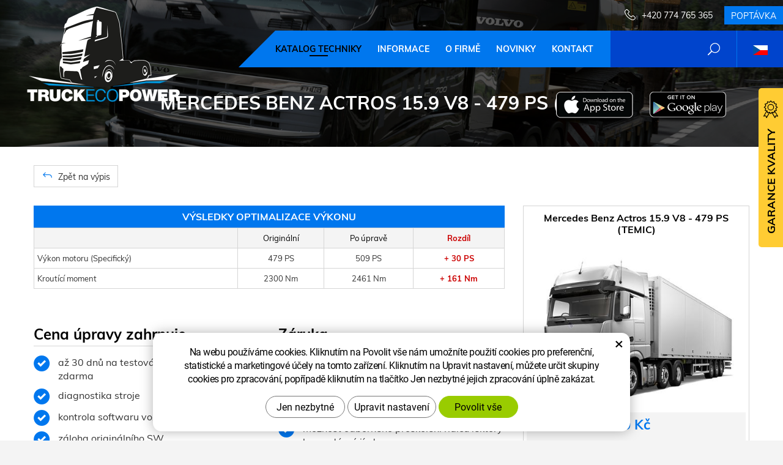

--- FILE ---
content_type: text/html; charset=UTF-8
request_url: https://www.truckecopower.cz/chip/mercedes-benz/actros/15.9-v8-349-14548/
body_size: 9033
content:
<!DOCTYPE html>
<!--<html>-->
<html lang="cs">	<head>
<!-- Basic -->
<meta charset="utf-8">
<title>Mercedes Benz Actros 15.9 V8 - 479 PS (TEMIC) :: TruckEcoPower</title>
<meta name="description" content="Katalog techniky">
<meta name="keywords" content="Katalog, techniky, Katalog techniky">
<meta name="robots" content="index, follow">
<meta name="application-name" content="CPedit">
<meta name="author" content="CzechProject spol. s r.o.">
<meta property="og:title" content="Mercedes Benz Actros 15.9 V8 - 479 PS (TEMIC) :: TruckEcoPower">
<meta property="og:url" content="https://www.truckecopower.cz/chip/mercedes-benz/actros/15.9-v8-349-14548/">
<meta property="og:type" content="article">
<meta property="og:description" content="Katalog techniky">
<meta property="og:site_name" content="TruckEcoPower">
<meta itemprop="name" content="Mercedes Benz Actros 15.9 V8 - 479 PS (TEMIC) :: TruckEcoPower">
<meta itemprop="description" content="Katalog techniky">
<meta property="og:image" content="https://www.truckecopower.cz/img/truck/logo_soc.png">
<meta itemprop="image" content="https://www.truckecopower.cz/img/truck/logo_soc.png">
<link rel="apple-touch-icon" sizes="57x57" href="/img/truck/favicon/apple-icon-57x57.png?v=1">
<link rel="apple-touch-icon" sizes="60x60" href="/img/truck/favicon/apple-icon-60x60.png?v=1">
<link rel="apple-touch-icon" sizes="72x72" href="/img/truck/favicon/apple-icon-72x72.png?v=1">
<link rel="apple-touch-icon" sizes="76x76" href="/img/truck/favicon/apple-icon-76x76.png?v=1">
<link rel="apple-touch-icon" sizes="114x114" href="/img/truck/favicon/apple-icon-114x114.png?v=1">
<link rel="apple-touch-icon" sizes="120x120" href="/img/truck/favicon/apple-icon-120x120.png?v=1">
<link rel="apple-touch-icon" sizes="144x144" href="/img/truck/favicon/apple-icon-144x144.png?v=1">
<link rel="apple-touch-icon" sizes="152x152" href="/img/truck/favicon/apple-icon-152x152.png?v=1">
<link rel="apple-touch-icon" sizes="180x180" href="/img/truck/favicon/apple-icon-180x180.png?v=1">
<link rel="icon" type="image/png" sizes="192x192" href="/img/truck/favicon/android-icon-192x192.png?v=1">
<link rel="icon" type="image/png" sizes="32x32" href="/img/truck/favicon/favicon-32x32.png?v=1">
<link rel="icon" type="image/png" sizes="96x96" href="/img/truck/favicon/favicon-96x96.png?v=1">
<link rel="icon" type="image/png" sizes="16x16" href="/img/truck/favicon/favicon-16x16.png?v=1">
<meta name="msapplication-TileColor" content="#ffffff">
<meta name="msapplication-TileImage" content="/img/truck/favicon/ms-icon-144x144.png?v=1">
<meta name="theme-color" content="#ffffff">
<link rel="manifest" href="/manifest.json">
<!-- Mobile Metas -->
<meta name="viewport" content="width=device-width, initial-scale=1.0, minimum-scale=1.0">
<link href="/css/muli.css" rel="stylesheet">
<link href="/css/bootstrap.min.css" rel="stylesheet">
<link href="/css/elegant_ico.css" rel="stylesheet" type="text/css">
<!--[if lte IE 7]><script src="lte-ie7.js"></script><![endif]-->
<link href="/css/global.min.css?m=1761310791" rel="stylesheet">
<link href="/css/weby/truck.min.css?m=1756278633" rel="stylesheet">
<link href="/css/print.css?v=0" rel="stylesheet" media="print">
<!-- HTML5 shim and Respond.js for IE8 support of HTML5 elements and media queries -->
<!-- WARNING: Respond.js doesn't work if you view the page via file:// -->
<!--[if lt IE 9]>
<script src="https://oss.maxcdn.com/html5shiv/3.7.2/html5shiv.min.js"></script>
<script src="https://oss.maxcdn.com/respond/1.4.2/respond.min.js"></script>
<![endif]-->
<script type="text/javascript">
window.dataLayer = window.dataLayer || [];
function gtag(){ dataLayer.push(arguments);}
gtag('consent', 'default', {
'ad_storage': 'denied',
'ad_user_data': 'denied',
'ad_personalization': 'denied',
'analytics_storage': 'denied',
'wait_for_update': 500
});
consentSetting = {};
consentSetting.security_storage = 'granted';
var cookieConsentGTMfired = false;
if (typeof (gtag) !== 'undefined' && Object.keys(consentSetting).length > 0) {
gtag('consent', 'update', consentSetting);
}
</script>
<!-- Google Tag Manager -->
<script>(function(w,d,s,l,i){ w[l]=w[l]||[];w[l].push({ 'gtm.start':
new Date().getTime(),event:'gtm.js'});var f=d.getElementsByTagName(s)[0],
j=d.createElement(s),dl=l!='dataLayer'?'&l='+l:'';j.async=true;j.src=
'https://www.googletagmanager.com/gtm.js?id='+i+dl;f.parentNode.insertBefore(j,f);
})(window,document,'script','dataLayer','GTM-WR8ZLVQ');</script>
<!-- End Google Tag Manager -->
<script type="text/plain" data-cookie-consent="necessarily">
dataLayer.push({ ecommerce: null });
dataLayer.push({
event: "view_item",
ecommerce: {
currency: "CZK",
value: 0,
items: [
{
item_id: "e19315",
item_name: "Mercedes Benz Actros 15.9 V8 - 479 PS (TEMIC)",
index: 0,
item_brand: "Mercedes Benz",
item_category0: "Mercedes Benz",
item_list_id: "m4131",
item_list_name: "Actros (2002 - ..)",
price: 0,
quantity: 1
}
]
}
});
</script>	<!-- Facebook Pixel Code -->
<script type="text/plain" data-cookie-consent="marketing">
!function(f,b,e,v,n,t,s){ if(f.fbq)return;n=f.fbq=function(){ n.callMethod?
n.callMethod.apply(n,arguments):n.queue.push(arguments)};if(!f._fbq)f._fbq=n;
n.push=n;n.loaded=!0;n.version='2.0';n.queue=[];t=b.createElement(e);t.async=!0;
t.src=v;s=b.getElementsByTagName(e)[0];s.parentNode.insertBefore(t,s)}(window,
document,'script','https://connect.facebook.net/en_US/fbevents.js');
fbq('init', 2187246234817650); // Insert your pixel ID here.
fbq('track', 'PageView');
</script>
<noscript><img height="1" width="1" style="display:none"
src="https://www.facebook.com/tr?id=2187246234817650&ev=PageView&noscript=1"
></noscript>
<!-- DO NOT MODIFY -->
<!-- End Facebook Pixel Code -->
</head>
<body class="motor-detail lang-cs">
<div id="prekryv"></div>
<header id="header">
<div id="header-container" >
<div id="top-line" class="container" >
<div class="row" >
<div class="col-xs-7 col-sm-4" id="logo" >
<a href="/" title="TruckEcoPower">
<img alt="TruckEcoPower" src="/img/truck/logo.png?v=1">
</a>
</div>
<div class="col-xs-5 col-sm-8" id="header-right-block" >
<button id="main-menu" type="button" class="navbar-toggle collapsed" data-toggle="collapse" data-target="#navbar" aria-expanded="false" aria-controls="navbar">
<span aria-hidden="true" class="glyphicon glyphicon-menu-hamburger"></span>
</button>
<div id="mutace" >
<ul>
<li class="au" >
<a href="https://www.truckecopower.com.au/">
<img src="/img/flag_au.svg" alt="au"><br><img src="/img/flag_nz.svg" alt="nz">
</a>
</li>
<li class="aktivni cs">
<span>
<img src="/img/flag_cz.svg" alt="cs">
</span>
</li>
<li class="en" >
<a href="https://www.truckecopower.com/">
<img src="/img/flag_us.svg" alt="en">
</a>
</li>
<li class="fr" >
<a href="https://truckecopower.fr/">
<img src="/img/flag_fr.svg" alt="fr">
</a>
</li>
</ul>
</div>	<div id="searchFormTop" >
<form action="/hledani.php" method="get" id="hledani" class="inline-form searchForm">
<div class="hledani-input clearfix">
<input type="text" class="form-control search" name="q" id="q" placeholder="Hledaný výraz" autocomplete="off">
<input type="hidden" name="n_q">	<button class="ico-btn hledat-mobile" type="submit"><span class="icon icon_search"></span></button>
</div>
<ul id="ajaxSearch"></ul>
<span id="ajaxSearchArrow"></span>
</form>
</div>	<div class="kontakt">
<span class="telefon-ico clearfix">
<svg aria-hidden="true" viewBox="0 0 40 40.18" class="svg-icon">
<use xlink:href="/img/loga.svg#icon_phone" ></use>
</svg>
<a href="tel:+420774765365" title="Zavolejte nám!">+420 774 765 365</a>
</span>
<a class="btn" id="btn-poptavka" href="#formularKontakt">Poptávka</a>
</div>	</div>
</div>
</div>
<nav class="navbar" id="mainMenu">
<div class="container" >
<div id="navbar" class="navbar-collapse collapse">
<ul class="nav navbar-nav">
<li class="hide-navbar"><a href="/" title="Hlavní stránka">Hlavní stránka</a></li>	<li class=" active"><a href="/chip/" title="Katalog techniky">Katalog techniky</a></li>
<li class=""><a href="/cisteni-dpf-3/" title="Informace">Informace</a></li>
<li class=""><a href="/o-firme-2/" title="O firmě">O firmě</a></li>
<li class=""><a href="/novinky/" title="Novinky">Novinky</a></li>
<li class="kontakty"><a href="/kontakt-3/" title="Kontakt">Kontakt</a></li>
<li class="menu-poptavka"><a href="#formularKontakt">Poptávka</a></li>
</ul>
<ul class="nav navbar-nav hide-navbar RESPswitchMENU hideOnDesktop">
<li><a class="btn RESPswitch RESPswitchOFF hideOnDesktop" href="?RESPswitch" rel="nofollow" title="Zobrazit klasickou verzi">Zobrazit klasickou verzi</a>
<a class="btn RESPswitch RESPswitchON hideOnDesktop hidden" href="?RESPswitch" rel="nofollow" title="Zobrazit mobilní verzi">Zobrazit mobilní verzi</a></li>
</ul>
</div>
</div>
</nav>	</div>
</header>
<div id="main_obal">
<div id="pageHeader" data-image="/img/truck/bg_podstranky.jpg?v=5" >
<div class="container" >
<strong class="h1">Mercedes Benz Actros 15.9 V8 - 479 PS (TEMIC)</strong>
</div>
</div>
<div id="app-otherpage" >
<a class="ios" href="https://apps.apple.com/gb/app/truckecopower/id1478543293" title="Stáhnout pro iOS"><img class="img-responsive" src="/img/app-ios.png" alt="iOS"></a>
<a class="android" href="https://play.google.com/store/apps/details?id=cz.xtuning.truck" title="Stáhnout pro Android"><img class="img-responsive" src="/img/app-and.png" alt="Android"></a>
</div>
<section role="main" id="main_block" class="" >
<div class="sekce" id="katalog-sekce-top">
<div class="container" >
<nav class="top-nav" >
<a href="../" class="btn btn-back" ><i class="icon arrow_back" ></i> Zpět na výpis</a>
</nav>
<div class="row detail" id="detail-motoru" >
<div class="col-xs-12 col-md-4 col-model" >
<div class="model" >
<div class="h2 nazev" ><strong>Mercedes Benz Actros 15.9 V8 - 479 PS (TEMIC)</strong></div>
<img src="/photos/xtun_models/f/4/4131.jpg?m=1616979692" alt="Actros (2002 - ..)"><br>	<div class="cena" >
<strong>
0&nbsp;Kč
</strong>
<span class="popisek" >Cena celkem (bez DPH)</span>
</div>
<div class="poptat">
<a class="btn btn-primary" href="#vehicleForm" data-slide>Poptat úpravu</a>
</div>
<a class="btn" href="#faqHeading" data-slide>Časté dotazy</a>
</div>
</div>
<div class="col-xs-12 col-md-8 col-obsah" >
<div class="tabulka-uprav-caption" >Výsledky optimalizace výkonu</div>
<div class="table-responsive" >
<table class="tabulka-uprav table-to-scroll" >
<thead>
<tr><th></th>
<th>Originální</th>
<th>Po úpravě</th>
<th class="red">Rozdíl</th>
</tr>
</thead>
<tbody>
<tr>
<th scope="row" class="text-left">Výkon motoru (Specifický)</th>
<td>479 PS</td>
<td>509 PS</td>
<td class="red">+ 30 PS</td>
</tr>
<tr>
<th scope="row" class="text-left">Kroutící moment</th>
<td>2300 Nm</td>
<td>2461 Nm</td>
<td class="red">+ 161 Nm</td>
</tr>
</tbody>
</table>
</div>
<div class="page-content" >
<div class="row"><div class="col-xs-12 col-sm-6"><h2 class="h2_extra">Cena úpravy zahrnuje</h2><ul><li>až 30 dnů na testování úpravy softwaru zdarma</li><li>diagnostika stroje</li><li>kontrola softwaru vozidla</li><li>záloha originálního SW</li><li>individuální úprava SW vašeho automobilu</li><li>grafy z měření motoru na výkonové brzdě</li></ul></div><div class="col-xs-12 col-sm-6"><h2 class="h2_extra">Záruka</h2><ul><li>24 měsíců na řídicí jednotku vozidla a úpravu SW</li><li>doživotní záruka na přehrání softwaru v autorizovaném servisu</li><li>možnost odborného proškolení řidičů lektory hospodárné jízdy</li></ul></div></div>
</div>
</div>
</div>
</div>
</div>
<div class="sekce" >
<div class="container" >
<h2 class="detail-heading" id="faqHeading">Časté dotazy</h2>
<div class="panel faq">
<h3 class="panel-heading" role="tab" >
<a class="collapsed" role="button" data-toggle="collapse" href="#faq-item-1942" aria-expanded="false" aria-controls="faq-item-1942">
Nepoznají úpravu softwaru v servise?
</a>
</h3>
<div id="faq-item-1942" class="panel-collapse collapse" role="tabpanel" >
<article class="collapse-content" >
<p>U některých značek lze úpravu softwaru odhalit pouze v autorizovaném servise, většinou zjistí změnu zápisu informací do řídicí jednotky vozidla. U většiny vozidel námi provedenou úpravu neodhalí, nemají důvod.</p>
</article>
</div>
</div>
<div class="panel faq">
<h3 class="panel-heading" role="tab" >
<a class="collapsed" role="button" data-toggle="collapse" href="#faq-item-1941" aria-expanded="false" aria-controls="faq-item-1941">
Upravujete také software v převodovce?
</a>
</h3>
<div id="faq-item-1941" class="panel-collapse collapse" role="tabpanel" >
<article class="collapse-content" >
<p>U automatických převodovek doporučujeme před úpravou softwaru provést v autorizovaném servise aktualizaci (kalibraci) softwaru, samotný software převodovky neupravujeme, styl řazení se upraví v jednotce motoru.</p>
</article>
</div>
</div>
<div class="panel faq">
<h3 class="panel-heading" role="tab" >
<a class="collapsed" role="button" data-toggle="collapse" href="#faq-item-1940" aria-expanded="false" aria-controls="faq-item-1940">
Jak dlouho to trvá?
</a>
</h3>
<div id="faq-item-1940" class="panel-collapse collapse" role="tabpanel" >
<article class="collapse-content" >
<p>Samotná doba úpravy je individuální dle značky a modelu vozidla, zpravidla od 1 – 4h.</p><p> </p>
</article>
</div>
</div>
<div class="panel faq">
<h3 class="panel-heading" role="tab" >
<a class="collapsed" role="button" data-toggle="collapse" href="#faq-item-1939" aria-expanded="false" aria-controls="faq-item-1939">
Nezničí mi to motor?
</a>
</h3>
<div id="faq-item-1939" class="panel-collapse collapse" role="tabpanel" >
<article class="collapse-content" >
<p>Úprava softwaru od naší společnosti nesmí mít negativní vliv na opotřebení žádného komponentu motoru, snažíme se o využití nižších otáček motoru a snížení počtu pracovních cyklů.</p>
</article>
</div>
</div>
<div class="panel faq">
<h3 class="panel-heading" role="tab" >
<a class="collapsed" role="button" data-toggle="collapse" href="#faq-item-1938" aria-expanded="false" aria-controls="faq-item-1938">
Proč to nedělá přímo výrobce vozidel?
</a>
</h3>
<div id="faq-item-1938" class="panel-collapse collapse" role="tabpanel" >
<article class="collapse-content" >
<p>Výrobci vozidel vyrábí auta s „univerzálním“ softwarem, většinou podobné úpravy také provádí a nechávají si připlatit dle výkonových řad vozidel. Navíc si nechávají v parametrech jisté rezervy, které dokážeme vyhodnotit a využít ve Váš prospěch.</p>
</article>
</div>
</div>
<div class="panel faq">
<h3 class="panel-heading" role="tab" >
<a class="collapsed" role="button" data-toggle="collapse" href="#faq-item-1937" aria-expanded="false" aria-controls="faq-item-1937">
O kolik mi klesne spotřeba PHM?
</a>
</h3>
<div id="faq-item-1937" class="panel-collapse collapse" role="tabpanel" >
<article class="collapse-content" >
<p>Každé vozidlo a každý řidič je jiný, naše garance v případě provedení úpravy softwaru a vyškolení řidiče lektorem hospodárné jízdy je 5%. Průměrný pokles máme z dlouhodobého hlediska od našich zákazníků kolem 8%, vyjímkou není pokles o 15% u vozidel s vysokou tonáží.</p>
</article>
</div>
</div>
<div class="panel faq">
<h3 class="panel-heading" role="tab" >
<a class="collapsed" role="button" data-toggle="collapse" href="#faq-item-1944" aria-expanded="false" aria-controls="faq-item-1944">
Musím častěji měnit olej?
</a>
</h3>
<div id="faq-item-1944" class="panel-collapse collapse" role="tabpanel" >
<article class="collapse-content" >
<p>Ne, měnit olej častěji nemusíte. Častější výměnu doporučujeme v případě, že vozidlo je po úpravě využíváno více dynamicky, s větší tonáží a zvýšenou námahou.</p>
</article>
</div>
</div>
<div class="panel faq">
<h3 class="panel-heading" role="tab" >
<a class="collapsed" role="button" data-toggle="collapse" href="#faq-item-1946" aria-expanded="false" aria-controls="faq-item-1946">
Nepřijdu úpravou softwaru o záruku?
</a>
</h3>
<div id="faq-item-1946" class="panel-collapse collapse" role="tabpanel" >
<article class="collapse-content" >
<p>Vozidla v době záruky (nebo při trvání operativního leasingu) neupravujeme. Doporučujeme využít plně garance výrobce.</p>
</article>
</div>
</div>
<div class="panel faq">
<h3 class="panel-heading" role="tab" >
<a class="collapsed" role="button" data-toggle="collapse" href="#faq-item-1943" aria-expanded="false" aria-controls="faq-item-1943">
Co na to stanice měření emisí před STK?
</a>
</h3>
<div id="faq-item-1943" class="panel-collapse collapse" role="tabpanel" >
<article class="collapse-content" >
<p>Technici emisních stanic načítají pouze chybová hlášení přes diagnostickou zásuvku OBD spojenou s emisním systémem, všechna námi upravená vozidla mají emise nižší, maximálně stejné jako u vozidel bez úpravy.</p>
</article>
</div>
</div>
<div class="panel faq">
<h3 class="panel-heading" role="tab" >
<a class="collapsed" role="button" data-toggle="collapse" href="#faq-item-1945" aria-expanded="false" aria-controls="faq-item-1945">
Jaké budou nové parametry motoru?
</a>
</h3>
<div id="faq-item-1945" class="panel-collapse collapse" role="tabpanel" >
<article class="collapse-content" >
<p>U motorů se zaměřujeme na změnu průběhu točivého momentu, který se zpravidla navýší o 100 – 350 Nm, 20 – 50 kW. Vše závisí na značce a modelu vozidla, technickém stavu, počtu najetých kilometrů a typu převodovky.</p>
</article>
</div>
</div>
<div class="panel faq">
<h3 class="panel-heading" role="tab" >
<a class="collapsed" role="button" data-toggle="collapse" href="#faq-item-1947" aria-expanded="false" aria-controls="faq-item-1947">
Co když mi v servisu přehrají software?
</a>
</h3>
<div id="faq-item-1947" class="panel-collapse collapse" role="tabpanel" >
<article class="collapse-content" >
<p>Pro tento případ máme pro naše zkazníky službu doživotního přehrání softwaru, tedy pokud v autorizovaném servise provedou aktualizaci softwaru a přehrají data zpět do originálu, po vzájemné domluvě vozidlo opět upravíme na původní parametry, zcela ZDARMA.</p>
</article>
</div>
</div>
<div class="panel faq">
<h3 class="panel-heading" role="tab" >
<a class="collapsed" role="button" data-toggle="collapse" href="#faq-item-83" aria-expanded="false" aria-controls="faq-item-83">
Co tedy vlastně děláte?
</a>
</h3>
<div id="faq-item-83" class="panel-collapse collapse" role="tabpanel" >
<article class="collapse-content" >
<p>Zabýváme se snížením provozních nákladů v autodopravě se zaměřením na PHM. Dokážeme provést optimalizaci softwaru v řídicí jednotce motoru s úpravou točivého momentu. K tomu pracujeme se systémy sledování provozu vozidla a činnosti řidiče, v případě potřeby jeho dovednosti zvýšíme odborným výcvikem.</p>
</article>
</div>
</div>
<div class="panel faq">
<h3 class="panel-heading" role="tab" >
<a class="collapsed" role="button" data-toggle="collapse" href="#faq-item-1948" aria-expanded="false" aria-controls="faq-item-1948">
Kolik to stojí?
</a>
</h3>
<div id="faq-item-1948" class="panel-collapse collapse" role="tabpanel" >
<article class="collapse-content" >
<p>Nic není zadarmo, až na naši mimořádnou nabídku. Naším cílem je spokojený zákazník a proto máme již řadu let připravenou možnost vyzkoušet naše úpravy softwaru na jeden měsíc ZDARMA. Rádi bychom Vám dokázali uspořit PHM v dlouhodobém hledisku a již za první měsíc od úpravy softwaru na Vašem vozidle lze vyčíslit pokles nákladů za palivo. Pro zjištění ceny úpravy software nás prosím kontaktujte.</p>
</article>
</div>
</div>
</div>
</div>
<div class="sekce hidden" id="sekcePoptat" >
<div class="container" >
<h2 class="detail-heading">Poptávka / dotaz na: <span class="thin">Mercedes Benz Actros 15.9 V8 - 479 PS (TEMIC)</span></h2>
<div class="poptavka-box">
<div id="vehicleForm" class="white-popup-block hide-ico mfp-hide">
<p class="win-message">
Poptávka / dotaz na: Mercedes Benz Actros 15.9 V8 - 479 PS (TEMIC)
</p>
<div class="pipedriveWebForms" data-pd-webforms="https://webforms.pipedrive.com/f/bYWePZScdVKLNEj6xSC1i9eUB1dnYhtLbFKAbPsd9vUEuQoEr9RsGM0pDcYbxw2o27"><script src="https://webforms.pipedrive.com/f/loader"></script></div>
</div>
</div>	</div>
</div>
</section>
</div>
<footer id="footer">
<div id="blok-poradit" class="">
<div class="container" >
<h2>Potřebujete poradit?</h2>
<p>Nenašli jste co&nbsp;jste hledali nebo&nbsp;máte zájem o&nbsp;naše služby? Neváhejte se na&nbsp;nás obrátit, rádi vám pomůžeme.</p>
<div class="row">
<div class="col-sm-6 col-lg-3">
<a class="blok-poradit-item telefon" href="tel:+420774765365" rel="nofollow" >
<svg aria-hidden="true" viewBox="0 0 40 40.18" class="svg-icon">
<use xlink:href="/img/loga.svg#icon_phone" ></use>
</svg>
<span >+420 774 765 365</span>
</a>
</div>
<div class="col-sm-6 col-lg-3">
<a href="#kamiony%z%truckecopower.cz" class="blok-poradit-item email rozbitej_mejl" rel="nofollow" >
<svg aria-hidden="true" viewBox="0 0 40 40.18" class="svg-icon">
<use xlink:href="/img/loga.svg#ikon_mail" ></use>
</svg>
<span >#kamiony%z%truckecopower.cz</span>
</a>
</div>
<div class="col-sm-6 col-lg-3">
<a href="#formularKontakt" title="Kontaktujte nás" class="blok-poradit-item poptavka" >	<svg aria-hidden="true" viewBox="0 0 40 40.18" class="svg-icon">
<use xlink:href="/img/loga.svg#ikon_formular" ></use>
</svg>
<span >Rychlá poptávka</span>
</a>
</div>
<div class="col-sm-6 col-lg-3">
<div class="blok-poradit-item socialy" >
<a class="fb" href="https://facebook.com/TruckecopowerCZ" target="_blank" >
<svg aria-hidden="true" viewBox="0 0 28 56" class="svg-icon">
<use xlink:href="/img/loga.svg#facebook" ></use>
</svg>
</a>	<a class="yt" href="https://www.youtube.com/channel/UCagP-g6JoJZC4fj9x924oLQ" target="_blank" >
<svg aria-hidden="true" viewBox="0 0 60 40" class="svg-icon">
<use xlink:href="/img/loga.svg#youtube" ></use>
</svg>
</a>	<a class="insta" href="https://www.instagram.com/truckecopower/" target="_blank" >
<svg aria-hidden="true" viewBox="0 0 200 200" class="svg-icon">
<use xlink:href="/img/loga.svg#instagram" ></use>
</svg>
</a>	</div>
</div>
</div>
<div id="app-bot" >
<a class="ios" href="https://apps.apple.com/gb/app/truckecopower/id1478543293" title="Stáhnout pro iOS"><img class="img-responsive" src="/img/app-ios.png" alt="iOS"></a>
<a class="android" href="https://play.google.com/store/apps/details?id=cz.xtuning.truck" title="Stáhnout pro Android"><img class="img-responsive" src="/img/app-and.png" alt="Android"></a>
</div>
<nav id="menuPaticka" >
<ul class="list-unstyled" >
<li class=""><a href="/obchodni-podminky-3/" title="Obchodní podmínky">Obchodní podmínky</a></li>
<li class=""><a href="/ochrana-osobnich-udaju-3/" title="Ochrana osobních údajů">Ochrana osobních údajů</a></li>
<li ><a href="/unsign_gdpr/" class="open-popup">Odvolání souhlasu se zpracováním osobních údajů</a></li>
</ul>
</nav>
</div>
</div>
<div id="blok-odkazy" >
<div class="container" >
<div class="row">
<div class="col-xs-12 col-sm-6 col-md-3 odkaz-box" >
<a href="https://www.xtuning.cz/" title="Úpravy výkonu osobních vozů">
<img src="/img/logo_xtuning.png?v=2" alt="Úpravy výkonu osobních vozů">
<span class="info" >Úpravy výkonu osobních vozů</span>
<i class="sipka icon arrow_right" ></i>
</a>
</div>
<div class="col-xs-12 col-sm-6 col-md-3 odkaz-box" >
<a href="https://www.dpf-xtuning.cz/" title="Renovace filtrů pevných částic">
<img src="/img/logo_dpf.png?v=2" alt="Renovace filtrů pevných částic">
<span class="info" >Renovace filtrů pevných částic</span>
<i class="sipka icon arrow_right" ></i>
</a>
</div>
<div class="col-xs-12 col-sm-6 col-md-3 odkaz-box" >
<a href="https://www.agroecopower.cz/" title="Úpravy výkonu zemědělské techniky">
<img src="/img/logo_agro.png?v=2" alt="Úpravy výkonu zemědělské techniky">
<span class="info" >Úpravy výkonu zemědělské techniky</span>
<i class="sipka icon arrow_right" ></i>
</a>
</div>
<div class="col-xs-12 col-sm-6 col-md-3 odkaz-box" >
<a href="http://www.atx-dyno.com/" title="Zkušebny pro měření výkonu">
<img src="/img/logo_atx.png?v=2" alt="Zkušebny pro měření výkonu">
<span class="info" >Zkušebny pro měření výkonu</span>
<i class="sipka icon arrow_right" ></i>
</a>
</div>
</div>
</div>
</div>
<div id="footer-bottom" class="hidden-print">
<div class="container">
<p class="text-center hideOnDesktop">
<a class="btn RESPswitch RESPswitchOFF hideOnDesktop" href="?RESPswitch" rel="nofollow" title="Zobrazit klasickou verzi">Zobrazit klasickou verzi</a>
<a class="btn RESPswitch RESPswitchON hideOnDesktop hidden" href="?RESPswitch" rel="nofollow" title="Zobrazit mobilní verzi">Zobrazit mobilní verzi</a>
</p>
<div class="row">
<div class="col-xs-12">
<ul id="flagBlock" class="text-center">
<li class="au" >
<a href="https://www.truckecopower.com.au/">
<img src="/img/flag_au.svg" alt="au"><span class="nextFlag"> <img src="/img/flag_nz.svg" alt="nz"></span>
</a>
</li>
<li class="aktivni cs">
<img src="/img/flag_cz.svg" alt="cs">
</li>
<li class="en" >
<a href="https://www.truckecopower.com/">
<img src="/img/flag_us.svg" alt="en">
</a>
</li>
<li class="fr" >
<a href="https://truckecopower.fr/">
<img src="/img/flag_fr.svg" alt="fr">
</a>
</li>
</ul>
</div>
</div>
<div class="row">
<div class="col-md-6">
<p>Copyright &copy; Truckecopower&nbsp;LTD.&nbsp;- pobočka</p>
</div>
<div class="col-md-6 footer-copyright-cp">
<p>Vytvořil <a href="http://czechproject.cz/" id="logo-cp"><svg aria-hidden="true" viewBox="0 0 467.719 90" class="svg-icon"><use xlink:href="/img/loga.svg#czechproject"></use></svg></a>
<br class="visible-xs-inline">
Systém <a href="http://czechproject.cz/sluzby/redakcni-system-e-shop.html" id="logo-cpedit"><svg aria-hidden="true" viewBox="0 0 188 60" class="svg-icon" ><use xlink:href="/img/loga.svg#cpedit" ></use></svg></a>
</p>
</div>
</div>
</div>
</div>
</footer>	<div id="formularKontakt" class="white-popup-block hide-ico mfp-hide">
<p class="win-message">
Kontaktní formulář
</p>
<div class="pipedriveWebForms" data-pd-webforms="https://webforms.pipedrive.com/f/ctqEyqJ9LQsZRNu1u7REQoPTFN8DSf2UDFybVx3KG7g9JwbCDhghGSrPywlJOe56JZ"><script src="https://webforms.pipedrive.com/f/loader"></script></div><style>.pipedriveWebForms {padding: 15px}</style>
</div>
<div id="garance">
<div class="header">
<svg aria-hidden="true" viewBox="0 0 30 36.75" class="svg-icon">
<use xlink:href="/img/loga.svg#ikon_kvalita" ></use>
</svg>
<span class="nadpis">Garance kvality</span>
</div>
<div class="content" >
<p class="content-in" >
<strong><span class="zeleny">30 dní</span> testování zdarma</strong>
<img alt="30 dní testování zdarma" src="/img/30_dni_zdarma.png?v=2025" width="140">
</p>
</div>
</div>
<!-- jQuery (necessary for Bootstrap's JavaScript plugins) -->
<script src="https://shared.czechproject.cz/js/jq_3_6_0/jquery.min.js" type="text/javascript"></script>
<script src="https://code.jquery.com/jquery-migrate-3.4.1.min.js"></script>
<!-- Include all compiled plugins (below), or include individual files as needed -->
<script src="/js/bootstrap.min.js" type="text/javascript"></script>
<script src="/js/magnific-popup.min.js" type="text/javascript"></script>
<script src="/js/fb-login.js" type="text/javascript"></script>
<script src="/js/jquery.form.min.js" type="text/javascript"></script>
<script type="text/javascript">
var desetinnych_celkem = 0;
var desetinnych_platne = 1;
</script>
<script src="/js/scripts.min.js?m=1763975048" type="text/javascript" async defer></script>
<!-- IE10 viewport hack for Surface/desktop Windows 8 bug -->
<script src="/js/ie10-viewport-bug-workaround.js"></script>
<div id="alert-message"></div>
<script>(function() {const debug = true;if (!document.body.classList.contains('motor-detail')) {if (debug) console.info('[LD-JSON] Stránka není typu motor-detail – skript nebude spuštěn.');return;}const titleEl = document.querySelector('.model .nazev strong');if (!titleEl) {if (debug) console.warn('[LD-JSON] Nenalezen název produktu – přerušeno.');return;}// Původní název z HTMLconst rawOriginalName = titleEl.textContent.trim().split('n').join(' ');// Název pro zobrazení a structured data (s prefixem)let rawName = rawOriginalName;if (rawOriginalName.indexOf('SW úprava - ') !== 0) {rawName = 'SW úprava - ' + rawOriginalName;}// Získání brandu = první neprázdné nečíselné slovo z původního názvulet brand = '';const words = rawOriginalName.split(' ');for (let i = 0; i < words.length; i++) {const w = words[i];if (w && isNaN(w) && w !== '-') {brand = w;break;}}// Získání obrázkuconst imgEl = document.querySelector('.model img');const image = imgEl ? new URL(imgEl.getAttribute('src'), window.location.origin).href : '';// Získání cenyconst priceBlock = document.querySelector('.cena strong');if (!priceBlock) {if (debug) console.warn('[LD-JSON] Nenalezena cena – přerušeno.');return;}const rawHtml = priceBlock.innerHTML;const cleanedHtml = rawHtml.split('&nbsp;').join('').trim();const priceParts = cleanedHtml.split('Kč')[0].split(' ').join('');const priceCZK = parseInt(priceParts, 10);if (!priceCZK) {if (debug) {console.warn('[LD-JSON] Cena CZK není číselná – přerušeno. Text:', cleanedHtml);}return;}const description = rawName + '. Profesionální softwarová úprava řídicí jednotky motoru pro zvýšení výkonu a snížení spotřeby paliva.';const structuredData = {"@context": "https://schema.org/","@type": "Product","name": rawName,"image": image,"description": description,"brand": {"@type": "Brand","name": brand},"offers": {"@type": "Offer","url": window.location.href,"priceCurrency": "CZK","price": priceCZK.toFixed(2),"availability": "https://schema.org/InStock","itemCondition": "https://schema.org/NewCondition"}};const script = document.createElement('script');script.type = 'application/ld+json';script.textContent = JSON.stringify(structuredData, null, 2);document.head.appendChild(script);if (debug) console.log('[LD-JSON] Strukturovaná data vložena:', structuredData);})();</script><script src="https://shared.czechproject.cz/footer_opt_in.js?c=black&ga" async defer></script>
<link href="/css/magnific-popup.css" rel="stylesheet">
<link href="/css/cprespons.css" rel="stylesheet">
<link href="/css/slider.css" rel="stylesheet">
</body>
</html>